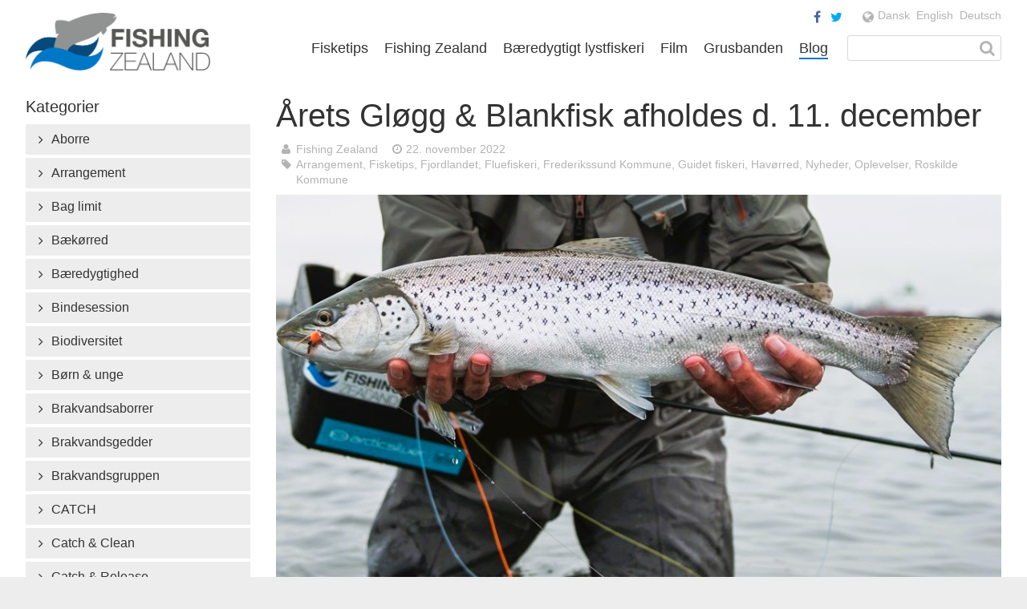

--- FILE ---
content_type: text/html; charset=UTF-8
request_url: https://fishingzealand.dk/nyheder/gloegg-blankfisk-3/
body_size: 13901
content:
<!DOCTYPE html>
<!--[if IE 8]><html class="no-js lt-ie10 lt-ie9" lang="da-DK" prefix="og: http://ogp.me/ns#"><![endif]-->
<!--[if IE 9]><html class="no-js lt-ie10" lang="da-DK" prefix="og: http://ogp.me/ns#"><![endif]-->
<!--[if gt IE 9]><!--><html class="no-js" lang="da-DK" prefix="og: http://ogp.me/ns#"><!--<![endif]-->
    <head>
        <meta charset="utf-8">
        <meta http-equiv="X-UA-Compatible" content="IE=edge">
        <title>Årets Gløgg &amp; Blankfisk afholdes d. 11. december - Fishing Zealand</title>
        <meta name="viewport" content="width=device-width,initial-scale=1.0">
        <!--[if gt IE 8]><!-->
<link rel="stylesheet" href="https://fishingzealand.dk/wp-content/themes/fishingzealand/css/style-c3cf3d8.css">
        <!--<![endif]-->
        <!--[if lt IE 9]>
<link rel="stylesheet" href="https://fishingzealand.dk/wp-content/themes/fishingzealand/css/style-nomq-c3cf3d8.css">
<![endif]--><script src="https://fishingzealand.dk/wp-content/themes/fishingzealand/js/modernizr-c3cf3d8.js"></script>
        <meta name="robots" content="index,follow">
        
<!-- This site is optimized with the Yoast SEO plugin v5.4.1 - https://yoast.com/wordpress/plugins/seo/ -->
<link rel="canonical" href="https://fishingzealand.dk/nyheder/gloegg-blankfisk-3/" />
<meta property="og:locale" content="da_DK" />
<meta property="og:type" content="article" />
<meta property="og:title" content="Årets Gløgg &amp; Blankfisk afholdes d. 11. december - Fishing Zealand" />
<meta property="og:description" content="Søndag den 11. december kan du komme med Fishing Zealands guide Keld Juul Michaelsen på fisketur i Fjordlandet. Vi lægger op til&hellip;" />
<meta property="og:url" content="https://fishingzealand.dk/nyheder/gloegg-blankfisk-3/" />
<meta property="og:site_name" content="Fishing Zealand" />
<meta property="article:publisher" content="https://www.facebook.com/fishingzealand" />
<meta property="article:author" content="https://www.facebook.com/fishingzealand/" />
<meta property="article:section" content="Arrangement" />
<meta property="article:published_time" content="2022-11-22T12:58:12+00:00" />
<meta property="article:modified_time" content="2022-11-22T15:32:06+00:00" />
<meta property="og:updated_time" content="2022-11-22T15:32:06+00:00" />
<meta property="og:image" content="https://fishingzealand.dk/wp-content/uploads/dsc9708-2_2-1.jpg" />
<meta property="og:image:secure_url" content="https://fishingzealand.dk/wp-content/uploads/dsc9708-2_2-1.jpg" />
<meta property="og:image:width" content="973" />
<meta property="og:image:height" content="473" />
<meta name="twitter:card" content="summary" />
<meta name="twitter:description" content="Søndag den 11. december kan du komme med Fishing Zealands guide Keld Juul Michaelsen på fisketur i Fjordlandet. Vi lægger op til&hellip;" />
<meta name="twitter:title" content="Årets Gløgg &amp; Blankfisk afholdes d. 11. december - Fishing Zealand" />
<meta name="twitter:site" content="@fishingzealand" />
<meta name="twitter:image" content="https://fishingzealand.dk/wp-content/uploads/dsc9708-2_2-1.jpg" />
<meta name="twitter:creator" content="@fishingzealand" />
<script type='application/ld+json'>{"@context":"http:\/\/schema.org","@type":"WebSite","@id":"#website","url":"https:\/\/fishingzealand.dk\/","name":"Fishing Zealand","potentialAction":{"@type":"SearchAction","target":"https:\/\/fishingzealand.dk\/?s={search_term_string}","query-input":"required name=search_term_string"}}</script>
<!-- / Yoast SEO plugin. -->

<link rel='dns-prefetch' href='//s.w.org' />
		<script type="text/javascript">
			window._wpemojiSettings = {"baseUrl":"https:\/\/s.w.org\/images\/core\/emoji\/2.3\/72x72\/","ext":".png","svgUrl":"https:\/\/s.w.org\/images\/core\/emoji\/2.3\/svg\/","svgExt":".svg","source":{"concatemoji":"https:\/\/fishingzealand.dk\/wp-includes\/js\/wp-emoji-release.min.js?ver=f6925a5a06eacd0f472a00f21bf881e1"}};
			!function(a,b,c){function d(a){var b,c,d,e,f=String.fromCharCode;if(!k||!k.fillText)return!1;switch(k.clearRect(0,0,j.width,j.height),k.textBaseline="top",k.font="600 32px Arial",a){case"flag":return k.fillText(f(55356,56826,55356,56819),0,0),b=j.toDataURL(),k.clearRect(0,0,j.width,j.height),k.fillText(f(55356,56826,8203,55356,56819),0,0),c=j.toDataURL(),b!==c&&(k.clearRect(0,0,j.width,j.height),k.fillText(f(55356,57332,56128,56423,56128,56418,56128,56421,56128,56430,56128,56423,56128,56447),0,0),b=j.toDataURL(),k.clearRect(0,0,j.width,j.height),k.fillText(f(55356,57332,8203,56128,56423,8203,56128,56418,8203,56128,56421,8203,56128,56430,8203,56128,56423,8203,56128,56447),0,0),c=j.toDataURL(),b!==c);case"emoji4":return k.fillText(f(55358,56794,8205,9794,65039),0,0),d=j.toDataURL(),k.clearRect(0,0,j.width,j.height),k.fillText(f(55358,56794,8203,9794,65039),0,0),e=j.toDataURL(),d!==e}return!1}function e(a){var c=b.createElement("script");c.src=a,c.defer=c.type="text/javascript",b.getElementsByTagName("head")[0].appendChild(c)}var f,g,h,i,j=b.createElement("canvas"),k=j.getContext&&j.getContext("2d");for(i=Array("flag","emoji4"),c.supports={everything:!0,everythingExceptFlag:!0},h=0;h<i.length;h++)c.supports[i[h]]=d(i[h]),c.supports.everything=c.supports.everything&&c.supports[i[h]],"flag"!==i[h]&&(c.supports.everythingExceptFlag=c.supports.everythingExceptFlag&&c.supports[i[h]]);c.supports.everythingExceptFlag=c.supports.everythingExceptFlag&&!c.supports.flag,c.DOMReady=!1,c.readyCallback=function(){c.DOMReady=!0},c.supports.everything||(g=function(){c.readyCallback()},b.addEventListener?(b.addEventListener("DOMContentLoaded",g,!1),a.addEventListener("load",g,!1)):(a.attachEvent("onload",g),b.attachEvent("onreadystatechange",function(){"complete"===b.readyState&&c.readyCallback()})),f=c.source||{},f.concatemoji?e(f.concatemoji):f.wpemoji&&f.twemoji&&(e(f.twemoji),e(f.wpemoji)))}(window,document,window._wpemojiSettings);
		</script>
		<link rel='https://api.w.org/' href='https://fishingzealand.dk/wp-json/' />
<link rel="EditURI" type="application/rsd+xml" title="RSD" href="https://fishingzealand.dk/xmlrpc.php?rsd" />
<link rel="wlwmanifest" type="application/wlwmanifest+xml" href="https://fishingzealand.dk/wp-includes/wlwmanifest.xml" /> 
<link rel='shortlink' href='https://fishingzealand.dk/?p=31035' />
<link rel="alternate" type="application/json+oembed" href="https://fishingzealand.dk/wp-json/oembed/1.0/embed?url=https%3A%2F%2Ffishingzealand.dk%2Fnyheder%2Fgloegg-blankfisk-3%2F" />
<link rel="alternate" type="text/xml+oembed" href="https://fishingzealand.dk/wp-json/oembed/1.0/embed?url=https%3A%2F%2Ffishingzealand.dk%2Fnyheder%2Fgloegg-blankfisk-3%2F&#038;format=xml" />
<script type="text/javascript">
(function(url){
	if(/(?:Chrome\/26\.0\.1410\.63 Safari\/537\.31|WordfenceTestMonBot)/.test(navigator.userAgent)){ return; }
	var addEvent = function(evt, handler) {
		if (window.addEventListener) {
			document.addEventListener(evt, handler, false);
		} else if (window.attachEvent) {
			document.attachEvent('on' + evt, handler);
		}
	};
	var removeEvent = function(evt, handler) {
		if (window.removeEventListener) {
			document.removeEventListener(evt, handler, false);
		} else if (window.detachEvent) {
			document.detachEvent('on' + evt, handler);
		}
	};
	var evts = 'contextmenu dblclick drag dragend dragenter dragleave dragover dragstart drop keydown keypress keyup mousedown mousemove mouseout mouseover mouseup mousewheel scroll'.split(' ');
	var logHuman = function() {
		var wfscr = document.createElement('script');
		wfscr.type = 'text/javascript';
		wfscr.async = true;
		wfscr.src = url + '&r=' + Math.random();
		(document.getElementsByTagName('head')[0]||document.getElementsByTagName('body')[0]).appendChild(wfscr);
		for (var i = 0; i < evts.length; i++) {
			removeEvent(evts[i], logHuman);
		}
	};
	for (var i = 0; i < evts.length; i++) {
		addEvent(evts[i], logHuman);
	}
})('//fishingzealand.dk/?wordfence_logHuman=1&hid=922651820858AE8F50414B62A797E84B');
</script><link rel="icon" href="https://fishingzealand.dk/wp-content/uploads/cropped-logo-4-32x32.png" sizes="32x32" />
<link rel="icon" href="https://fishingzealand.dk/wp-content/uploads/cropped-logo-4-192x192.png" sizes="192x192" />
<link rel="apple-touch-icon-precomposed" href="https://fishingzealand.dk/wp-content/uploads/cropped-logo-4-180x180.png" />
<meta name="msapplication-TileImage" content="https://fishingzealand.dk/wp-content/uploads/cropped-logo-4-270x270.png" />
        <link rel="alternate" type="application/rss+xml" title="Fishing Zealand" href="https://fishingzealand.dk/feed/">
    </head>
    <body>
        <div id="fb-root"></div>

        <div id="top" class="top-container clear">
            <header role="banner">
                <nav class="nav-primary" role="navigation">
                    <ul>
                        <li class="logo"><a href="https://fishingzealand.dk"><img src="https://fishingzealand.dk/wp-content/themes/fishingzealand/images/logo.png" alt="Fishing Zealand"></a></li>
                        <li class="menu"><a href="#" data-bind="toggle-menu">Menu</a></li>
                        <li id="menu-item-208" class="menu-item menu-item-type-post_type menu-item-object-page menu-item-has-children menu-item-208"><a href="https://fishingzealand.dk/planlaeg-din-fisketur/fisketips/">Fisketips</a></li>
<li id="menu-item-209" class="menu-item menu-item-type-post_type menu-item-object-page menu-item-has-children menu-item-209"><a href="https://fishingzealand.dk/fishing-zealand/fishing-zealand/">Fishing Zealand</a></li>
<li id="menu-item-211" class="menu-item menu-item-type-post_type menu-item-object-page menu-item-has-children menu-item-211"><a href="https://fishingzealand.dk/baeredygtigt-lystfiskeri/baeredygtigt-lystfiskeri/">Bæredygtigt lystfiskeri</a></li>
<li id="menu-item-14791" class="menu-item menu-item-type-post_type menu-item-object-page menu-item-has-children menu-item-14791"><a href="https://fishingzealand.dk/film/">Film</a></li>
<li id="menu-item-5519" class="menu-item menu-item-type-post_type menu-item-object-page menu-item-has-children menu-item-5519"><a href="https://fishingzealand.dk/grusbandenfishingzealand/">Grusbanden</a></li>
<li id="menu-item-215" class="menu-item menu-item-type-post_type menu-item-object-page current_page_parent menu-item-215"><a href="https://fishingzealand.dk/blog/">Blog</a></li>
                        <li class="search-menu"><a href="#" data-bind="toggle-search">Søg</a></li>
                    </ul>
                </nav>
                <div class="search search-top">
                    <form role="search" method="get" id="searchform" class="searchform" action="https://fishingzealand.dk/">
				<div>
					<label class="screen-reader-text" for="s">Søg efter:</label>
					<input type="text" value="" name="s" id="s" />
					<input type="submit" id="searchsubmit" value="Søg" />
				</div>
			</form>                </div>
                <div class="header-top">
                    			<div class="textwidget"><ul class="header-social">
    <li><a class="btn-facebook" href="https://www.facebook.com/pages/Fishing-Zealand/210963462395962" target="_blank">&#xF09A;</a></li>
    <li><a class="btn-twitter" href="https://twitter.com/fishingzealand" target="_blank">&#xF099;</a></li>
</ul></div>
		                    <nav class="nav-language">
                        <ul>
	<li class="lang-item lang-item-4 lang-item-da lang-item-first current-lang"><a lang="da-DK" hreflang="da-DK" href="https://fishingzealand.dk/nyheder/gloegg-blankfisk-3/">Dansk</a></li>
	<li class="lang-item lang-item-5 lang-item-en no-translation"><a lang="en-US" hreflang="en-US" href="https://fishingzealand.dk/en/">English</a></li>
	<li class="lang-item lang-item-6 lang-item-de no-translation"><a lang="de-DE" hreflang="de-DE" href="https://fishingzealand.dk/de/">Deutsch</a></li>
</ul>
                    </nav>
                </div>
            </header>
        </div>

        <div class="container">
            <div class="main clear" role="main">

<div class="columns clear">

    <div class="column column-25 hidden-small">
        <h4>Kategorier</h4>
        <nav class="nav-secondary clear"><ul>	<li class="cat-item cat-item-229"><a href="https://fishingzealand.dk/category/aborre/">Aborre</a>
</li>
	<li class="cat-item cat-item-222"><a href="https://fishingzealand.dk/category/arrangement/">Arrangement</a>
</li>
	<li class="cat-item cat-item-356"><a href="https://fishingzealand.dk/category/bag-limit/">Bag limit</a>
</li>
	<li class="cat-item cat-item-267"><a href="https://fishingzealand.dk/category/baekorred/">B&aelig;k&oslash;rred</a>
</li>
	<li class="cat-item cat-item-265"><a href="https://fishingzealand.dk/category/baeredygtighed/">B&aelig;redygtighed</a>
</li>
	<li class="cat-item cat-item-287"><a href="https://fishingzealand.dk/category/bindesession/">Bindesession</a>
</li>
	<li class="cat-item cat-item-457"><a href="https://fishingzealand.dk/category/biodiversitet/">Biodiversitet</a>
</li>
	<li class="cat-item cat-item-275"><a href="https://fishingzealand.dk/category/born-unge/">B&oslash;rn &amp; unge</a>
</li>
	<li class="cat-item cat-item-488"><a href="https://fishingzealand.dk/category/brakvandsaborrer/">Brakvandsaborrer</a>
</li>
	<li class="cat-item cat-item-340"><a href="https://fishingzealand.dk/category/brakvandsgedder/">Brakvandsgedder</a>
</li>
	<li class="cat-item cat-item-421"><a href="https://fishingzealand.dk/category/brakvandsgruppen/">Brakvandsgruppen</a>
</li>
	<li class="cat-item cat-item-334"><a href="https://fishingzealand.dk/category/catch/">CATCH</a>
</li>
	<li class="cat-item cat-item-441"><a href="https://fishingzealand.dk/category/catch-clean/">Catch &amp; Clean</a>
</li>
	<li class="cat-item cat-item-294"><a href="https://fishingzealand.dk/category/catch-release/">Catch &amp; Release</a>
</li>
	<li class="cat-item cat-item-10"><a href="https://fishingzealand.dk/category/debat/">Debat</a>
</li>
	<li class="cat-item cat-item-348"><a href="https://fishingzealand.dk/category/dtu-aqua/">DTU Aqua</a>
</li>
	<li class="cat-item cat-item-264"><a href="https://fishingzealand.dk/category/elfiskeri/">Elfiskeri</a>
</li>
	<li class="cat-item cat-item-429"><a href="https://fishingzealand.dk/category/fang-din-foerste-fisk/">Fang din f&oslash;rste fisk</a>
</li>
	<li class="cat-item cat-item-436"><a href="https://fishingzealand.dk/category/fang-din-foerste-fisk-da/">Fang din f&oslash;rste fisk</a>
</li>
	<li class="cat-item cat-item-282"><a href="https://fishingzealand.dk/category/fangstjournalen/">Fangstjournalen</a>
</li>
	<li class="cat-item cat-item-360"><a href="https://fishingzealand.dk/category/faxe/">Faxe</a>
</li>
	<li class="cat-item cat-item-19"><a href="https://fishingzealand.dk/category/film/">Film</a>
</li>
	<li class="cat-item cat-item-463"><a href="https://fishingzealand.dk/category/fiskeekspressen/">Fiskeekspressen</a>
</li>
	<li class="cat-item cat-item-308"><a href="https://fishingzealand.dk/category/fiskeguiden/">FISKEguiden</a>
</li>
	<li class="cat-item cat-item-330"><a href="https://fishingzealand.dk/category/fiskekonkurrence/">Fiskekonkurrence</a>
</li>
	<li class="cat-item cat-item-465"><a href="https://fishingzealand.dk/category/fiskekuttter/">Fiskekuttter</a>
</li>
	<li class="cat-item cat-item-447"><a href="https://fishingzealand.dk/category/fisketegnsmidlerne/">Fisketegnsmidlerne</a>
</li>
	<li class="cat-item cat-item-8"><a href="https://fishingzealand.dk/category/fisketips/">Fisketips</a>
</li>
	<li class="cat-item cat-item-411"><a href="https://fishingzealand.dk/category/fjordlandet/">Fjordlandet</a>
</li>
	<li class="cat-item cat-item-409"><a href="https://fishingzealand.dk/category/fjordlandet-open/">Fjordlandet Open</a>
</li>
	<li class="cat-item cat-item-313"><a href="https://fishingzealand.dk/category/fladfisk/">Fladfisk</a>
</li>
	<li class="cat-item cat-item-278"><a href="https://fishingzealand.dk/category/fluebinding/">Fluebinding</a>
</li>
	<li class="cat-item cat-item-415"><a href="https://fishingzealand.dk/category/fluefiskeri/">Fluefiskeri</a>
</li>
	<li class="cat-item cat-item-342"><a href="https://fishingzealand.dk/category/foredrag/">Foredrag</a>
</li>
	<li class="cat-item cat-item-22"><a href="https://fishingzealand.dk/category/foreninger-klubber/">Foreninger &amp; Klubber</a>
</li>
	<li class="cat-item cat-item-366"><a href="https://fishingzealand.dk/category/forskning/">Forskning</a>
</li>
	<li class="cat-item cat-item-399"><a href="https://fishingzealand.dk/category/frederikssund-kommune/">Frederikssund Kommune</a>
</li>
	<li class="cat-item cat-item-268"><a href="https://fishingzealand.dk/category/frivillighed/">Frivillighed</a>
</li>
	<li class="cat-item cat-item-432"><a href="https://fishingzealand.dk/category/fyraftensfiskeri/">Fyraftensfiskeri</a>
</li>
	<li class="cat-item cat-item-471"><a href="https://fishingzealand.dk/category/fz-havoerred-weekend/">FZ Hav&oslash;rred-weekend</a>
</li>
	<li class="cat-item cat-item-327"><a href="https://fishingzealand.dk/category/fz-ugen/">FZ Ugen</a>
</li>
	<li class="cat-item cat-item-9"><a href="https://fishingzealand.dk/category/gedde/">Gedde</a>
</li>
	<li class="cat-item cat-item-451"><a href="https://fishingzealand.dk/category/geddefabrikker/">Geddefabrikker</a>
</li>
	<li class="cat-item cat-item-378"><a href="https://fishingzealand.dk/category/gilleleje/">Gilleleje</a>
</li>
	<li class="cat-item cat-item-395"><a href="https://fishingzealand.dk/category/gribskov-kommune/">Gribskov Kommune</a>
</li>
	<li class="cat-item cat-item-424"><a href="https://fishingzealand.dk/category/gribskov-kommune-da/">Gribskov Kommune</a>
</li>
	<li class="cat-item cat-item-298"><a href="https://fishingzealand.dk/category/grusbanden/">Grusbanden</a>
</li>
	<li class="cat-item cat-item-266"><a href="https://fishingzealand.dk/category/guidet-fiskeri/">Guidet fiskeri</a>
</li>
	<li class="cat-item cat-item-368"><a href="https://fishingzealand.dk/category/guldborgsund/">Guldborgsund</a>
</li>
	<li class="cat-item cat-item-413"><a href="https://fishingzealand.dk/category/guldborgsund-kommune/">Guldborgsund Kommune</a>
</li>
	<li class="cat-item cat-item-321"><a href="https://fishingzealand.dk/category/havfiskeri/">Havfiskeri</a>
</li>
	<li class="cat-item cat-item-352"><a href="https://fishingzealand.dk/category/havnefiskeri/">Havnefiskeri</a>
</li>
	<li class="cat-item cat-item-7"><a href="https://fishingzealand.dk/category/havorred/">Hav&oslash;rred</a>
</li>
	<li class="cat-item cat-item-469"><a href="https://fishingzealand.dk/category/havoerred-weekend/">Hav&oslash;rred Weekend</a>
</li>
	<li class="cat-item cat-item-445"><a href="https://fishingzealand.dk/category/havoerredjam/">Hav&oslash;rredJam</a>
</li>
	<li class="cat-item cat-item-376"><a href="https://fishingzealand.dk/category/holbaek/">holb&aelig;k</a>
</li>
	<li class="cat-item cat-item-372"><a href="https://fishingzealand.dk/category/holbaek-kommune/">Holb&aelig;k Kommune</a>
</li>
	<li class="cat-item cat-item-290"><a href="https://fishingzealand.dk/category/hornfisk/">Hornfisk</a>
</li>
	<li class="cat-item cat-item-384"><a href="https://fishingzealand.dk/category/hornfiskefestival/">Hornfiskefestival</a>
</li>
	<li class="cat-item cat-item-305"><a href="https://fishingzealand.dk/category/kajakfiskeri/">Kajakfiskeri</a>
</li>
	<li class="cat-item cat-item-380"><a href="https://fishingzealand.dk/category/kalundborg-kommune/">Kalundborg Kommune</a>
</li>
	<li class="cat-item cat-item-382"><a href="https://fishingzealand.dk/category/kalundborg-kommune-da/">Kalundborg Kommune</a>
</li>
	<li class="cat-item cat-item-354"><a href="https://fishingzealand.dk/category/karpe/">Karpe</a>
</li>
	<li class="cat-item cat-item-272"><a href="https://fishingzealand.dk/category/konference/">Konference</a>
</li>
	<li class="cat-item cat-item-407"><a href="https://fishingzealand.dk/category/kursus/">Kursus</a>
</li>
	<li class="cat-item cat-item-292"><a href="https://fishingzealand.dk/category/laks/">Laks</a>
</li>
	<li class="cat-item cat-item-370"><a href="https://fishingzealand.dk/category/lejre-kommune/">Lejre Kommune</a>
</li>
	<li class="cat-item cat-item-449"><a href="https://fishingzealand.dk/category/live-corona/">LIVE-Corona</a>
</li>
	<li class="cat-item cat-item-453"><a href="https://fishingzealand.dk/category/lystfiskeriets-dag/">Lystfiskeriets Dag</a>
</li>
	<li class="cat-item cat-item-11"><a href="https://fishingzealand.dk/category/lystfisketurisme/">Lystfisketurisme</a>
</li>
	<li class="cat-item cat-item-270"><a href="https://fishingzealand.dk/category/makrel/">Makrel</a>
</li>
	<li class="cat-item cat-item-332"><a href="https://fishingzealand.dk/category/medefiskeri/">Medefiskeri</a>
</li>
	<li class="cat-item cat-item-12"><a href="https://fishingzealand.dk/category/miljoarbejde/">Milj&oslash;arbejde</a>
</li>
	<li class="cat-item cat-item-455"><a href="https://fishingzealand.dk/category/moen-session/">M&oslash;n Session</a>
</li>
	<li class="cat-item cat-item-300"><a href="https://fishingzealand.dk/category/multe/">Multe</a>
</li>
	<li class="cat-item cat-item-362"><a href="https://fishingzealand.dk/category/naestved/">N&aelig;stved</a>
</li>
	<li class="cat-item cat-item-403"><a href="https://fishingzealand.dk/category/naestved-kommune/">N&aelig;stved Kommune</a>
</li>
	<li class="cat-item cat-item-427"><a href="https://fishingzealand.dk/category/nordea-fonden/">Nordea-fonden</a>
</li>
	<li class="cat-item cat-item-1"><a href="https://fishingzealand.dk/category/nyheder/">Nyheder</a>
</li>
	<li class="cat-item cat-item-386"><a href="https://fishingzealand.dk/category/nyt-fra-medlemskommunerne/">Nyt fra medlemskommunerne</a>
</li>
	<li class="cat-item cat-item-405"><a href="https://fishingzealand.dk/category/odsherred/">Odsherred</a>
</li>
	<li class="cat-item cat-item-484"><a href="https://fishingzealand.dk/category/odsherred-kommune/">Odsherred Kommune</a>
</li>
	<li class="cat-item cat-item-18"><a href="https://fishingzealand.dk/category/oplevelser/">Oplevelser</a>
</li>
	<li class="cat-item cat-item-280"><a href="https://fishingzealand.dk/category/oresund/">&Oslash;resund</a>
</li>
	<li class="cat-item cat-item-269"><a href="https://fishingzealand.dk/category/orredpatruljen/">&Oslash;rredPatruljen</a>
</li>
	<li class="cat-item cat-item-346"><a href="https://fishingzealand.dk/category/pighvar/">Pighvar</a>
</li>
	<li class="cat-item cat-item-459"><a href="https://fishingzealand.dk/category/podcast/">Podcast</a>
</li>
	<li class="cat-item cat-item-236"><a href="https://fishingzealand.dk/category/put-take/">Put &amp; Take</a>
</li>
	<li class="cat-item cat-item-325"><a href="https://fishingzealand.dk/category/randzoner/">Randzoner</a>
</li>
	<li class="cat-item cat-item-475"><a href="https://fishingzealand.dk/category/regnbueoerred/">Regnbue&oslash;rred</a>
</li>
	<li class="cat-item cat-item-302"><a href="https://fishingzealand.dk/category/rekruttering/">Rekruttering</a>
</li>
	<li class="cat-item cat-item-374"><a href="https://fishingzealand.dk/category/roskilde/">Roskilde</a>
</li>
	<li class="cat-item cat-item-392"><a href="https://fishingzealand.dk/category/roskilde-kommune/">Roskilde Kommune</a>
</li>
	<li class="cat-item cat-item-486"><a href="https://fishingzealand.dk/category/rovfiskene-retur/">Rovfiskene Retur</a>
</li>
	<li class="cat-item cat-item-230"><a href="https://fishingzealand.dk/category/sandart/">Sandart</a>
</li>
	<li class="cat-item cat-item-358"><a href="https://fishingzealand.dk/category/sandsugning/">Sandsugning</a>
</li>
	<li class="cat-item cat-item-338"><a href="https://fishingzealand.dk/category/session/">Session</a>
</li>
	<li class="cat-item cat-item-461"><a href="https://fishingzealand.dk/category/shelter-soelvtoej/">Shelter &amp; S&oslash;lvt&oslash;j</a>
</li>
	<li class="cat-item cat-item-310"><a href="https://fishingzealand.dk/category/sikkerhed-til-sos/">Sikkerhed til s&oslash;s</a>
</li>
	<li class="cat-item cat-item-336"><a href="https://fishingzealand.dk/category/sild/">Sild</a>
</li>
	<li class="cat-item cat-item-443"><a href="https://fishingzealand.dk/category/sild-da/">sild</a>
</li>
	<li class="cat-item cat-item-479"><a href="https://fishingzealand.dk/category/skarv/">Skarv</a>
</li>
	<li class="cat-item cat-item-473"><a href="https://fishingzealand.dk/category/smoltvagt/">Smoltvagt</a>
</li>
	<li class="cat-item cat-item-23"><a href="https://fishingzealand.dk/category/social-indsats/">Social indsats</a>
</li>
	<li class="cat-item cat-item-397"><a href="https://fishingzealand.dk/category/sortmundet-kutling/">Sortmundet kutling</a>
</li>
	<li class="cat-item cat-item-419"><a href="https://fishingzealand.dk/category/spinnefiskeri/">Spinnefiskeri</a>
</li>
	<li class="cat-item cat-item-388"><a href="https://fishingzealand.dk/category/stevns/">Stevns</a>
</li>
	<li class="cat-item cat-item-417"><a href="https://fishingzealand.dk/category/stevns-kommune/">Stevns Kommune</a>
</li>
	<li class="cat-item cat-item-20"><a href="https://fishingzealand.dk/category/streetfishing/">Streetfishing</a>
</li>
	<li class="cat-item cat-item-271"><a href="https://fishingzealand.dk/category/surfcasting/">Surfcasting</a>
</li>
	<li class="cat-item cat-item-344"><a href="https://fishingzealand.dk/category/torsk/">Torsk</a>
</li>
	<li class="cat-item cat-item-350"><a href="https://fishingzealand.dk/category/trolling/">Trolling</a>
</li>
	<li class="cat-item cat-item-477"><a href="https://fishingzealand.dk/category/trutta-conventus/">Trutta Conventus</a>
</li>
	<li class="cat-item cat-item-482"><a href="https://fishingzealand.dk/category/trutta-conventus-da/">Trutta Conventus</a>
</li>
	<li class="cat-item cat-item-364"><a href="https://fishingzealand.dk/category/undersoegelse/">Unders&oslash;gelse</a>
</li>
	<li class="cat-item cat-item-235"><a href="https://fishingzealand.dk/category/undervisning/">Undervisning</a>
</li>
	<li class="cat-item cat-item-276"><a href="https://fishingzealand.dk/category/vandpleje/">Vandpleje</a>
</li>
	<li class="cat-item cat-item-231"><a href="https://fishingzealand.dk/category/vinduesmal/">Vinduesm&aring;l</a>
</li>
	<li class="cat-item cat-item-390"><a href="https://fishingzealand.dk/category/vordingborg-kommune/">Vordingborg Kommune</a>
</li>
</ul><select name="nav-secondary" data-bind="nav-secondary"><option>- V&aelig;lg kategori -</option><option value="https://fishingzealand.dk/category/aborre/">Aborre</option><option value="https://fishingzealand.dk/category/arrangement/">Arrangement</option><option value="https://fishingzealand.dk/category/bag-limit/">Bag limit</option><option value="https://fishingzealand.dk/category/baekorred/">B&aelig;k&oslash;rred</option><option value="https://fishingzealand.dk/category/baeredygtighed/">B&aelig;redygtighed</option><option value="https://fishingzealand.dk/category/bindesession/">Bindesession</option><option value="https://fishingzealand.dk/category/biodiversitet/">Biodiversitet</option><option value="https://fishingzealand.dk/category/born-unge/">B&oslash;rn &amp; unge</option><option value="https://fishingzealand.dk/category/brakvandsaborrer/">Brakvandsaborrer</option><option value="https://fishingzealand.dk/category/brakvandsgedder/">Brakvandsgedder</option><option value="https://fishingzealand.dk/category/brakvandsgruppen/">Brakvandsgruppen</option><option value="https://fishingzealand.dk/category/catch/">CATCH</option><option value="https://fishingzealand.dk/category/catch-clean/">Catch &amp; Clean</option><option value="https://fishingzealand.dk/category/catch-release/">Catch &amp; Release</option><option value="https://fishingzealand.dk/category/debat/">Debat</option><option value="https://fishingzealand.dk/category/dtu-aqua/">DTU Aqua</option><option value="https://fishingzealand.dk/category/elfiskeri/">Elfiskeri</option><option value="https://fishingzealand.dk/category/fang-din-foerste-fisk/">Fang din f&oslash;rste fisk</option><option value="https://fishingzealand.dk/category/fang-din-foerste-fisk-da/">Fang din f&oslash;rste fisk</option><option value="https://fishingzealand.dk/category/fangstjournalen/">Fangstjournalen</option><option value="https://fishingzealand.dk/category/faxe/">Faxe</option><option value="https://fishingzealand.dk/category/film/">Film</option><option value="https://fishingzealand.dk/category/fiskeekspressen/">Fiskeekspressen</option><option value="https://fishingzealand.dk/category/fiskeguiden/">FISKEguiden</option><option value="https://fishingzealand.dk/category/fiskekonkurrence/">Fiskekonkurrence</option><option value="https://fishingzealand.dk/category/fiskekuttter/">Fiskekuttter</option><option value="https://fishingzealand.dk/category/fisketegnsmidlerne/">Fisketegnsmidlerne</option><option value="https://fishingzealand.dk/category/fisketips/">Fisketips</option><option value="https://fishingzealand.dk/category/fjordlandet/">Fjordlandet</option><option value="https://fishingzealand.dk/category/fjordlandet-open/">Fjordlandet Open</option><option value="https://fishingzealand.dk/category/fladfisk/">Fladfisk</option><option value="https://fishingzealand.dk/category/fluebinding/">Fluebinding</option><option value="https://fishingzealand.dk/category/fluefiskeri/">Fluefiskeri</option><option value="https://fishingzealand.dk/category/foredrag/">Foredrag</option><option value="https://fishingzealand.dk/category/foreninger-klubber/">Foreninger &amp; Klubber</option><option value="https://fishingzealand.dk/category/forskning/">Forskning</option><option value="https://fishingzealand.dk/category/frederikssund-kommune/">Frederikssund Kommune</option><option value="https://fishingzealand.dk/category/frivillighed/">Frivillighed</option><option value="https://fishingzealand.dk/category/fyraftensfiskeri/">Fyraftensfiskeri</option><option value="https://fishingzealand.dk/category/fz-havoerred-weekend/">FZ Hav&oslash;rred-weekend</option><option value="https://fishingzealand.dk/category/fz-ugen/">FZ Ugen</option><option value="https://fishingzealand.dk/category/gedde/">Gedde</option><option value="https://fishingzealand.dk/category/geddefabrikker/">Geddefabrikker</option><option value="https://fishingzealand.dk/category/gilleleje/">Gilleleje</option><option value="https://fishingzealand.dk/category/gribskov-kommune/">Gribskov Kommune</option><option value="https://fishingzealand.dk/category/gribskov-kommune-da/">Gribskov Kommune</option><option value="https://fishingzealand.dk/category/grusbanden/">Grusbanden</option><option value="https://fishingzealand.dk/category/guidet-fiskeri/">Guidet fiskeri</option><option value="https://fishingzealand.dk/category/guldborgsund/">Guldborgsund</option><option value="https://fishingzealand.dk/category/guldborgsund-kommune/">Guldborgsund Kommune</option><option value="https://fishingzealand.dk/category/havfiskeri/">Havfiskeri</option><option value="https://fishingzealand.dk/category/havnefiskeri/">Havnefiskeri</option><option value="https://fishingzealand.dk/category/havorred/">Hav&oslash;rred</option><option value="https://fishingzealand.dk/category/havoerred-weekend/">Hav&oslash;rred Weekend</option><option value="https://fishingzealand.dk/category/havoerredjam/">Hav&oslash;rredJam</option><option value="https://fishingzealand.dk/category/holbaek/">holb&aelig;k</option><option value="https://fishingzealand.dk/category/holbaek-kommune/">Holb&aelig;k Kommune</option><option value="https://fishingzealand.dk/category/hornfisk/">Hornfisk</option><option value="https://fishingzealand.dk/category/hornfiskefestival/">Hornfiskefestival</option><option value="https://fishingzealand.dk/category/kajakfiskeri/">Kajakfiskeri</option><option value="https://fishingzealand.dk/category/kalundborg-kommune/">Kalundborg Kommune</option><option value="https://fishingzealand.dk/category/kalundborg-kommune-da/">Kalundborg Kommune</option><option value="https://fishingzealand.dk/category/karpe/">Karpe</option><option value="https://fishingzealand.dk/category/konference/">Konference</option><option value="https://fishingzealand.dk/category/kursus/">Kursus</option><option value="https://fishingzealand.dk/category/laks/">Laks</option><option value="https://fishingzealand.dk/category/lejre-kommune/">Lejre Kommune</option><option value="https://fishingzealand.dk/category/live-corona/">LIVE-Corona</option><option value="https://fishingzealand.dk/category/lystfiskeriets-dag/">Lystfiskeriets Dag</option><option value="https://fishingzealand.dk/category/lystfisketurisme/">Lystfisketurisme</option><option value="https://fishingzealand.dk/category/makrel/">Makrel</option><option value="https://fishingzealand.dk/category/medefiskeri/">Medefiskeri</option><option value="https://fishingzealand.dk/category/miljoarbejde/">Milj&oslash;arbejde</option><option value="https://fishingzealand.dk/category/moen-session/">M&oslash;n Session</option><option value="https://fishingzealand.dk/category/multe/">Multe</option><option value="https://fishingzealand.dk/category/naestved/">N&aelig;stved</option><option value="https://fishingzealand.dk/category/naestved-kommune/">N&aelig;stved Kommune</option><option value="https://fishingzealand.dk/category/nordea-fonden/">Nordea-fonden</option><option value="https://fishingzealand.dk/category/nyheder/">Nyheder</option><option value="https://fishingzealand.dk/category/nyt-fra-medlemskommunerne/">Nyt fra medlemskommunerne</option><option value="https://fishingzealand.dk/category/odsherred/">Odsherred</option><option value="https://fishingzealand.dk/category/odsherred-kommune/">Odsherred Kommune</option><option value="https://fishingzealand.dk/category/oplevelser/">Oplevelser</option><option value="https://fishingzealand.dk/category/oresund/">&Oslash;resund</option><option value="https://fishingzealand.dk/category/orredpatruljen/">&Oslash;rredPatruljen</option><option value="https://fishingzealand.dk/category/pighvar/">Pighvar</option><option value="https://fishingzealand.dk/category/podcast/">Podcast</option><option value="https://fishingzealand.dk/category/put-take/">Put &amp; Take</option><option value="https://fishingzealand.dk/category/randzoner/">Randzoner</option><option value="https://fishingzealand.dk/category/regnbueoerred/">Regnbue&oslash;rred</option><option value="https://fishingzealand.dk/category/rekruttering/">Rekruttering</option><option value="https://fishingzealand.dk/category/roskilde/">Roskilde</option><option value="https://fishingzealand.dk/category/roskilde-kommune/">Roskilde Kommune</option><option value="https://fishingzealand.dk/category/rovfiskene-retur/">Rovfiskene Retur</option><option value="https://fishingzealand.dk/category/sandart/">Sandart</option><option value="https://fishingzealand.dk/category/sandsugning/">Sandsugning</option><option value="https://fishingzealand.dk/category/session/">Session</option><option value="https://fishingzealand.dk/category/shelter-soelvtoej/">Shelter &amp; S&oslash;lvt&oslash;j</option><option value="https://fishingzealand.dk/category/sikkerhed-til-sos/">Sikkerhed til s&oslash;s</option><option value="https://fishingzealand.dk/category/sild/">Sild</option><option value="https://fishingzealand.dk/category/sild-da/">sild</option><option value="https://fishingzealand.dk/category/skarv/">Skarv</option><option value="https://fishingzealand.dk/category/smoltvagt/">Smoltvagt</option><option value="https://fishingzealand.dk/category/social-indsats/">Social indsats</option><option value="https://fishingzealand.dk/category/sortmundet-kutling/">Sortmundet kutling</option><option value="https://fishingzealand.dk/category/spinnefiskeri/">Spinnefiskeri</option><option value="https://fishingzealand.dk/category/stevns/">Stevns</option><option value="https://fishingzealand.dk/category/stevns-kommune/">Stevns Kommune</option><option value="https://fishingzealand.dk/category/streetfishing/">Streetfishing</option><option value="https://fishingzealand.dk/category/surfcasting/">Surfcasting</option><option value="https://fishingzealand.dk/category/torsk/">Torsk</option><option value="https://fishingzealand.dk/category/trolling/">Trolling</option><option value="https://fishingzealand.dk/category/trutta-conventus/">Trutta Conventus</option><option value="https://fishingzealand.dk/category/trutta-conventus-da/">Trutta Conventus</option><option value="https://fishingzealand.dk/category/undersoegelse/">Unders&oslash;gelse</option><option value="https://fishingzealand.dk/category/undervisning/">Undervisning</option><option value="https://fishingzealand.dk/category/vandpleje/">Vandpleje</option><option value="https://fishingzealand.dk/category/vinduesmal/">Vinduesm&aring;l</option><option value="https://fishingzealand.dk/category/vordingborg-kommune/">Vordingborg Kommune</option></select>
</nav>        <h4>Bloggere</h4>
        <nav class="nav-secondary clear"><ul><li><a href="https://fishingzealand.dk/author/allan-christiansen/" title="Indl&aelig;g af Allan Christiansen">Allan Christiansen</a></li><li><a href="https://fishingzealand.dk/author/allan-lindsay/" title="Indl&aelig;g af Allan Lindsay">Allan Lindsay</a></li><li><a href="https://fishingzealand.dk/author/andreas-holm-nielsen/" title="Indl&aelig;g af Andreas Holm Nielsen">Andreas Holm Nielsen</a></li><li><a href="https://fishingzealand.dk/author/annececilie/" title="Indl&aelig;g af Anne Cecilie Lasa-Gonz&aacute;lez">Anne Cecilie Lasa-Gonz&aacute;lez</a></li><li><a href="https://fishingzealand.dk/author/bjarne-poulsen/" title="Indl&aelig;g af Bjarne Poulsen">Bjarne Poulsen</a></li><li><a href="https://fishingzealand.dk/author/boris/" title="Indl&aelig;g af Boris Faber Gullev">Boris Faber Gullev</a></li><li><a href="https://fishingzealand.dk/author/christian-skov/" title="Indl&aelig;g af Christian Skov">Christian Skov</a></li><li><a href="https://fishingzealand.dk/author/claus-ekhlund-christensen/" title="Indl&aelig;g af Claus Eklundh Christensen">Claus Eklundh Christensen</a></li><li><a href="https://fishingzealand.dk/author/david-thormar/" title="Indl&aelig;g af David Thormar">David Thormar</a></li><li><a href="https://fishingzealand.dk/author/fishingzealand/" title="Indl&aelig;g af Fishing Zealand">Fishing Zealand</a></li><li><a href="https://fishingzealand.dk/author/frederik/" title="Indl&aelig;g af Frederik Lorentzen">Frederik Lorentzen</a></li><li><a href="https://fishingzealand.dk/author/gordon-p-henriksen/" title="Indl&aelig;g af Gordon P. Henriksen">Gordon P. Henriksen</a></li><li><a href="https://fishingzealand.dk/author/henrik-larsen/" title="Indl&aelig;g af Henrik Larsen">Henrik Larsen</a></li><li><a href="https://fishingzealand.dk/author/henrik-quirin/" title="Indl&aelig;g af Henrik Quirin">Henrik Quirin</a></li><li><a href="https://fishingzealand.dk/author/jan-busk/" title="Indl&aelig;g af Jan Busk">Jan Busk</a></li><li><a href="https://fishingzealand.dk/author/jan-delaporte/" title="Indl&aelig;g af Jan Delaporte">Jan Delaporte</a></li><li><a href="https://fishingzealand.dk/author/jan-nielsen/" title="Indl&aelig;g af Jan Nielsen">Jan Nielsen</a></li><li><a href="https://fishingzealand.dk/author/jan-svenstrup/" title="Indl&aelig;g af Jan Svenstrup">Jan Svenstrup</a></li><li><a href="https://fishingzealand.dk/author/jens-bursell/" title="Indl&aelig;g af Jens Bursell">Jens Bursell</a></li><li><a href="https://fishingzealand.dk/author/jesper-roholm/" title="Indl&aelig;g af Jesper Roholm">Jesper Roholm</a></li><li><a href="https://fishingzealand.dk/author/jim-pedersen/" title="Indl&aelig;g af Jim Pedersen">Jim Pedersen</a></li><li><a href="https://fishingzealand.dk/author/jimmi-spur-olsen/" title="Indl&aelig;g af Jimmi Spur Olsen">Jimmi Spur Olsen</a></li><li><a href="https://fishingzealand.dk/author/jonas-kaerlin/" title="Indl&aelig;g af Jonas K&aelig;rlin">Jonas K&aelig;rlin</a></li><li><a href="https://fishingzealand.dk/author/joergen-topp-joergensen/" title="Indl&aelig;g af J&oslash;rgen J&oslash;rgensen">J&oslash;rgen J&oslash;rgensen</a></li><li><a href="https://fishingzealand.dk/author/kme/" title="Indl&aelig;g af Kaare Manniche Ebert">Kaare Manniche Ebert</a></li><li><a href="https://fishingzealand.dk/author/keld-michaelsen/" title="Indl&aelig;g af Keld Michaelsen">Keld Michaelsen</a></li><li><a href="https://fishingzealand.dk/author/ken-soerensen/" title="Indl&aelig;g af Ken S&oslash;rensen">Ken S&oslash;rensen</a></li><li><a href="https://fishingzealand.dk/author/kurt-joergensen/" title="Indl&aelig;g af Kurt J&oslash;rgensen">Kurt J&oslash;rgensen</a></li><li><a href="https://fishingzealand.dk/author/ljh/" title="Indl&aelig;g af Lars Juel Hansen">Lars Juel Hansen</a></li><li><a href="https://fishingzealand.dk/author/lasse-birch-hoejrup/" title="Indl&aelig;g af Lasse Birch H&oslash;jrup">Lasse Birch H&oslash;jrup</a></li><li><a href="https://fishingzealand.dk/author/lene-jacobsen/" title="Indl&aelig;g af Lene Jacobsen">Lene Jacobsen</a></li><li><a href="https://fishingzealand.dk/author/mads-christoffersen/" title="Indl&aelig;g af Mads Christoffersen">Mads Christoffersen</a></li><li><a href="https://fishingzealand.dk/author/mads-jyde/" title="Indl&aelig;g af Mads Jyde">Mads Jyde</a></li><li><a href="https://fishingzealand.dk/author/mark-vagn-hansen/" title="Indl&aelig;g af Mark Hansen">Mark Hansen</a></li><li><a href="https://fishingzealand.dk/author/michael-joergensen/" title="Indl&aelig;g af Michael J&oslash;rgensen">Michael J&oslash;rgensen</a></li><li><a href="https://fishingzealand.dk/author/tange/" title="Indl&aelig;g af Mikael Tange">Mikael Tange</a></li><li><a href="https://fishingzealand.dk/author/morten-edvars/" title="Indl&aelig;g af Morten Edvars">Morten Edvars</a></li><li><a href="https://fishingzealand.dk/author/morten-jacobsen/" title="Indl&aelig;g af Morten Jacobsen">Morten Jacobsen</a></li><li><a href="https://fishingzealand.dk/author/morten-jensen/" title="Indl&aelig;g af Morten Jensen">Morten Jensen</a></li><li><a href="https://fishingzealand.dk/author/nicolai-ulrik-hansen/" title="Indl&aelig;g af Nicolai Ulrik Hansen">Nicolai Ulrik Hansen</a></li><li><a href="https://fishingzealand.dk/author/niels-lagergaard-pedersen/" title="Indl&aelig;g af Niels Lagergaard Pedersen">Niels Lagergaard Pedersen</a></li><li><a href="https://fishingzealand.dk/author/niels-vestergaard/" title="Indl&aelig;g af Niels Vestergaard">Niels Vestergaard</a></li><li><a href="https://fishingzealand.dk/author/nikolaj-korsholm/" title="Indl&aelig;g af Nikolaj Korsholm">Nikolaj Korsholm</a></li><li><a href="https://fishingzealand.dk/author/nikolaj-martins/" title="Indl&aelig;g af Nikolaj Martins">Nikolaj Martins</a></li><li><a href="https://fishingzealand.dk/author/peter-w-henriksen/" title="Indl&aelig;g af Peter Henriksen">Peter Henriksen</a></li><li><a href="https://fishingzealand.dk/author/peter-rasmussen/" title="Indl&aelig;g af Peter Rasmussen">Peter Rasmussen</a></li><li><a href="https://fishingzealand.dk/author/rami/" title="Indl&aelig;g af Rami Al-Khumisi">Rami Al-Khumisi</a></li><li><a href="https://fishingzealand.dk/author/rasmus-dahl/" title="Indl&aelig;g af Rasmus Dahl">Rasmus Dahl</a></li><li><a href="https://fishingzealand.dk/author/rasmus-juel-ditlefsen/" title="Indl&aelig;g af Rasmus Ditlefsen">Rasmus Ditlefsen</a></li><li><a href="https://fishingzealand.dk/author/rasmus-ingemann/" title="Indl&aelig;g af Rasmus Ingemann">Rasmus Ingemann</a></li><li><a href="https://fishingzealand.dk/author/rasmus-ovesen/" title="Indl&aelig;g af Rasmus Ovesen">Rasmus Ovesen</a></li><li><a href="https://fishingzealand.dk/author/ronny/" title="Indl&aelig;g af Ronny Lagoni Thomsen">Ronny Lagoni Thomsen</a></li><li><a href="https://fishingzealand.dk/author/rune-hylby/" title="Indl&aelig;g af Rune Hylby">Rune Hylby</a></li><li><a href="https://fishingzealand.dk/author/senja-furbo/" title="Indl&aelig;g af Senja Furbo">Senja Furbo</a></li><li><a href="https://fishingzealand.dk/author/simon-agerholm/" title="Indl&aelig;g af Simon Agerholm">Simon Agerholm</a></li><li><a href="https://fishingzealand.dk/author/soeren-kock-laursen/" title="Indl&aelig;g af S&oslash;ren Kock Laursen">S&oslash;ren Kock Laursen</a></li><li><a href="https://fishingzealand.dk/author/thomas-p-jensen/" title="Indl&aelig;g af Thomas Jensen">Thomas Jensen</a></li><li><a href="https://fishingzealand.dk/author/thomassoebirk/" title="Indl&aelig;g af Thomas S&oslash;birk">Thomas S&oslash;birk</a></li><li><a href="https://fishingzealand.dk/author/torben-meldgaard/" title="Indl&aelig;g af Torben Meldgaard">Torben Meldgaard</a></li><li><a href="https://fishingzealand.dk/author/tue-blaxekjaer/" title="Indl&aelig;g af Tue Blaxekj&aelig;r">Tue Blaxekj&aelig;r</a></li><li><a href="https://fishingzealand.dk/author/uffe-clemensen/" title="Indl&aelig;g af Uffe Clemmensen">Uffe Clemmensen</a></li><li><a href="https://fishingzealand.dk/author/verner-w-hansen/" title="Indl&aelig;g af Verner W Hansen">Verner W Hansen</a></li></ul><select name="nav-secondary" data-bind="nav-secondary"><option>- V&aelig;lg side -</option><option value="https://fishingzealand.dk/author/allan-christiansen/">Allan Christiansen</option><option value="https://fishingzealand.dk/author/allan-lindsay/">Allan Lindsay</option><option value="https://fishingzealand.dk/author/andreas-holm-nielsen/">Andreas Holm Nielsen</option><option value="https://fishingzealand.dk/author/annececilie/">Anne Cecilie Lasa-Gonz&aacute;lez</option><option value="https://fishingzealand.dk/author/bjarne-poulsen/">Bjarne Poulsen</option><option value="https://fishingzealand.dk/author/boris/">Boris Faber Gullev</option><option value="https://fishingzealand.dk/author/christian-skov/">Christian Skov</option><option value="https://fishingzealand.dk/author/claus-ekhlund-christensen/">Claus Eklundh Christensen</option><option value="https://fishingzealand.dk/author/david-thormar/">David Thormar</option><option value="https://fishingzealand.dk/author/fishingzealand/">Fishing Zealand</option><option value="https://fishingzealand.dk/author/frederik/">Frederik Lorentzen</option><option value="https://fishingzealand.dk/author/gordon-p-henriksen/">Gordon P. Henriksen</option><option value="https://fishingzealand.dk/author/henrik-larsen/">Henrik Larsen</option><option value="https://fishingzealand.dk/author/henrik-quirin/">Henrik Quirin</option><option value="https://fishingzealand.dk/author/jan-busk/">Jan Busk</option><option value="https://fishingzealand.dk/author/jan-delaporte/">Jan Delaporte</option><option value="https://fishingzealand.dk/author/jan-nielsen/">Jan Nielsen</option><option value="https://fishingzealand.dk/author/jan-svenstrup/">Jan Svenstrup</option><option value="https://fishingzealand.dk/author/jens-bursell/">Jens Bursell</option><option value="https://fishingzealand.dk/author/jesper-roholm/">Jesper Roholm</option><option value="https://fishingzealand.dk/author/jim-pedersen/">Jim Pedersen</option><option value="https://fishingzealand.dk/author/jimmi-spur-olsen/">Jimmi Spur Olsen</option><option value="https://fishingzealand.dk/author/jonas-kaerlin/">Jonas K&aelig;rlin</option><option value="https://fishingzealand.dk/author/joergen-topp-joergensen/">J&oslash;rgen J&oslash;rgensen</option><option value="https://fishingzealand.dk/author/kme/">Kaare Manniche Ebert</option><option value="https://fishingzealand.dk/author/keld-michaelsen/">Keld Michaelsen</option><option value="https://fishingzealand.dk/author/ken-soerensen/">Ken S&oslash;rensen</option><option value="https://fishingzealand.dk/author/kurt-joergensen/">Kurt J&oslash;rgensen</option><option value="https://fishingzealand.dk/author/ljh/">Lars Juel Hansen</option><option value="https://fishingzealand.dk/author/lasse-birch-hoejrup/">Lasse Birch H&oslash;jrup</option><option value="https://fishingzealand.dk/author/lene-jacobsen/">Lene Jacobsen</option><option value="https://fishingzealand.dk/author/mads-christoffersen/">Mads Christoffersen</option><option value="https://fishingzealand.dk/author/mads-jyde/">Mads Jyde</option><option value="https://fishingzealand.dk/author/mark-vagn-hansen/">Mark Hansen</option><option value="https://fishingzealand.dk/author/michael-joergensen/">Michael J&oslash;rgensen</option><option value="https://fishingzealand.dk/author/tange/">Mikael Tange</option><option value="https://fishingzealand.dk/author/morten-edvars/">Morten Edvars</option><option value="https://fishingzealand.dk/author/morten-jacobsen/">Morten Jacobsen</option><option value="https://fishingzealand.dk/author/morten-jensen/">Morten Jensen</option><option value="https://fishingzealand.dk/author/nicolai-ulrik-hansen/">Nicolai Ulrik Hansen</option><option value="https://fishingzealand.dk/author/niels-lagergaard-pedersen/">Niels Lagergaard Pedersen</option><option value="https://fishingzealand.dk/author/niels-vestergaard/">Niels Vestergaard</option><option value="https://fishingzealand.dk/author/nikolaj-korsholm/">Nikolaj Korsholm</option><option value="https://fishingzealand.dk/author/nikolaj-martins/">Nikolaj Martins</option><option value="https://fishingzealand.dk/author/peter-w-henriksen/">Peter Henriksen</option><option value="https://fishingzealand.dk/author/peter-rasmussen/">Peter Rasmussen</option><option value="https://fishingzealand.dk/author/rami/">Rami Al-Khumisi</option><option value="https://fishingzealand.dk/author/rasmus-dahl/">Rasmus Dahl</option><option value="https://fishingzealand.dk/author/rasmus-juel-ditlefsen/">Rasmus Ditlefsen</option><option value="https://fishingzealand.dk/author/rasmus-ingemann/">Rasmus Ingemann</option><option value="https://fishingzealand.dk/author/rasmus-ovesen/">Rasmus Ovesen</option><option value="https://fishingzealand.dk/author/ronny/">Ronny Lagoni Thomsen</option><option value="https://fishingzealand.dk/author/rune-hylby/">Rune Hylby</option><option value="https://fishingzealand.dk/author/senja-furbo/">Senja Furbo</option><option value="https://fishingzealand.dk/author/simon-agerholm/">Simon Agerholm</option><option value="https://fishingzealand.dk/author/soeren-kock-laursen/">S&oslash;ren Kock Laursen</option><option value="https://fishingzealand.dk/author/thomas-p-jensen/">Thomas Jensen</option><option value="https://fishingzealand.dk/author/thomassoebirk/">Thomas S&oslash;birk</option><option value="https://fishingzealand.dk/author/torben-meldgaard/">Torben Meldgaard</option><option value="https://fishingzealand.dk/author/tue-blaxekjaer/">Tue Blaxekj&aelig;r</option><option value="https://fishingzealand.dk/author/uffe-clemensen/">Uffe Clemmensen</option><option value="https://fishingzealand.dk/author/verner-w-hansen/">Verner W Hansen</option></select>
</nav>    </div>

    <div class="column column-75">

                    
                <article class="post clear">
                    <h1>Årets Gløgg &#038; Blankfisk afholdes d. 11. december</h1>
                    <ul class="postdata">
                        <li class="author"><a href="https://fishingzealand.dk/author/fishingzealand/" title="Indlæg af Fishing Zealand" rel="author">Fishing Zealand</a></a></li>
                        <li class="date">22. november 2022 </li>
                        <li class="tags"><a href="https://fishingzealand.dk/category/arrangement/" rel="category tag">Arrangement</a>, <a href="https://fishingzealand.dk/category/fisketips/" rel="category tag">Fisketips</a>, <a href="https://fishingzealand.dk/category/fjordlandet/" rel="category tag">Fjordlandet</a>, <a href="https://fishingzealand.dk/category/fluefiskeri/" rel="category tag">Fluefiskeri</a>, <a href="https://fishingzealand.dk/category/frederikssund-kommune/" rel="category tag">Frederikssund Kommune</a>, <a href="https://fishingzealand.dk/category/guidet-fiskeri/" rel="category tag">Guidet fiskeri</a>, <a href="https://fishingzealand.dk/category/havorred/" rel="category tag">Havørred</a>, <a href="https://fishingzealand.dk/category/nyheder/" rel="category tag">Nyheder</a>, <a href="https://fishingzealand.dk/category/oplevelser/" rel="category tag">Oplevelser</a>, <a href="https://fishingzealand.dk/category/roskilde-kommune/" rel="category tag">Roskilde Kommune</a></li>
                    </ul>
                    <p><img class="aligncenter size-full wp-image-31036" src="http://fishingzealand.dk/wp-content/uploads/dsc9708-2_2.jpg" alt="" width="973" height="629" srcset="https://fishingzealand.dk/wp-content/uploads/dsc9708-2_2.jpg 973w, https://fishingzealand.dk/wp-content/uploads/dsc9708-2_2-600x388.jpg 600w, https://fishingzealand.dk/wp-content/uploads/dsc9708-2_2-768x496.jpg 768w" sizes="(max-width: 973px) 100vw, 973px" /></p>
<p style="font-weight: 400;"><strong>Søndag den 11. december</strong> kan du komme med Fishing Zealands guide <a href="http://www.fabulousflyfishing.dk/">Keld Juul Michaelsen</a> på fisketur i Fjordlandet.</p>
<p style="font-weight: 400;">Vi lægger op til en rigtig hyggelig dag langs kysterne i fjordlandet, hvor vi efterfølgende afslutter dagen med hygge ved bålet.</p>
<p style="font-weight: 400;">Målet er at fange en af de eftertragtede blankfisk, der yder at opholde sig i fjordene her om vinteren. Efterfølgende byder vi på varm gløgg og æbleskiver ved bålet på shelterpladsen ved Skuldelev havn. Husk at tage din egen kop med til gløggen.</p>
<p style="font-weight: 400;"><img class="size-large wp-image-31037 alignright" src="http://fishingzealand.dk/wp-content/uploads/img_3850-1350x1800.jpeg" alt="" width="1350" height="1800" srcset="https://fishingzealand.dk/wp-content/uploads/img_3850-1350x1800.jpeg 1350w, https://fishingzealand.dk/wp-content/uploads/img_3850-450x600.jpeg 450w, https://fishingzealand.dk/wp-content/uploads/img_3850-768x1024.jpeg 768w, https://fishingzealand.dk/wp-content/uploads/img_3850.jpeg 1536w" sizes="(max-width: 1350px) 100vw, 1350px" />Programmet for dagen ser således ud. Vi mødes kl. 9.00 ved P-pladsen i skoven langs Færgelundsvej lige inden Jægerspris (p-pladsen ned til Tarzan-skrænten). Her snakker vi strategi for dagen, og Keld kommer med tips til dagens fiskeri. Herefter fisker vi på forskellige pladser rundt i fjordene, inden vi mødes igen kl. 15.00, hvor Keld vil have varm gløgg og æbleskiver klar. Her vil vi forhåbentlig kunne prale og snakke om dagens fangster.</p>
<p style="font-weight: 400;">Arrangementet er ganske gratis og henvender sig til alle, så både flue-, spinne- og bombarda-fiskere er velkomne. Alt du skal medbringe er eget fiskegrej, fisketegn, waders og varmt tøj – samt en kop til gløgg.</p>
<p style="font-weight: 400;">Hvis dette lyder tiltalende, skal du sende en mail til Keld og tilmelde dig på <a href="mailto:flyordie@fabulousflyfishing.dk">flyordie@fabulousflyfishing.dk</a> Husk tilmelding senest 8. december.</p>
<p style="font-weight: 400;">Mødested: Færgelundsvej, 3630 Jægerspris – se mødestedet på kortet her: <a href="https://maps.app.goo.gl/pckpQeyDezCwALrg9?g_st=im">https://maps.app.goo.gl/pckpQeyDezCwALrg9?g_st=im</a></p>
<p style="font-weight: 400;">Varm gløgg og æbleskiver er klar fra kl. 15.00 på shelterpladsen ved Skuldelev havn, som du finder her: <a href="https://maps.app.goo.gl/kwenGnSDwdSumTBPA?g_st=im">https://maps.app.goo.gl/kwenGnSDwdSumTBPA?g_st=im</a></p>
<p style="font-weight: 400;">Vi ser frem til en super hyggelig dag i Fjordlandet</p>
<p><img class="aligncenter size-large wp-image-31038" src="http://fishingzealand.dk/wp-content/uploads/unnamed-12-1800x1350.jpg" alt="" width="1800" height="1350" srcset="https://fishingzealand.dk/wp-content/uploads/unnamed-12-1800x1350.jpg 1800w, https://fishingzealand.dk/wp-content/uploads/unnamed-12-600x450.jpg 600w, https://fishingzealand.dk/wp-content/uploads/unnamed-12-768x576.jpg 768w" sizes="(max-width: 1800px) 100vw, 1800px" /></p>
                    <div class="columns clear">
                        <div class="column column-75">
                            
<ul class="social clear">
    <li><div class="fb-like" data-href="https://fishingzealand.dk/nyheder/gloegg-blankfisk-3/" data-send="false" data-layout="button_count" data-width="140" data-show-faces="false"></div></li>
    <li><a href="https://twitter.com/share" class="twitter-share-button" data-url="https://fishingzealand.dk/nyheder/gloegg-blankfisk-3/" data-lang="da"></a></li>
</ul>
                        </div>
                        <div class="column column-25">
                            <a class="top-link" href="#top">Gå til toppen</a>
                        </div>
                    </div>
                    <aside class="author-info-top clear">
                        <img alt='Fishing Zealand' src='https://fishingzealand.dk/wp-content/uploads/Fishing-Zealand_avatar_1376945917-512x512.png' class='avatar avatar-512 photo' height='512' width='512' />                        <h2><a href="https://fishingzealand.dk/author/fishingzealand/" title="Indlæg af Fishing Zealand" rel="author">Fishing Zealand</a></h2>
                        <p>Fishing Zealand er et ambitiøst projekt, som består af flere forskellige samarbejdspartnere.</p>
<p>Danmarks Sportfiskerforbund, adskillige kommuner på Sjælland og Øerne og frivillige lystfiskere arbejder sammen med lokale virksomheder og visitorganisationer om at udvikle bæredygtigt lystfiskeri og forbedre fiskemuligheder i hele regionen. Projektet er til stor fordel for lystfisketurisme og lokal erhvervsvækst, men især for miljøet og lystfiskerne.</p>
                    </aside>
                </article>

                <div class="related-posts">
                    <h3>Læs også</h3>
                    <ul class="columns clear"><li class="column column-33">
    <a class="related-post" href="https://fishingzealand.dk/nyheder/giv-dit-juletrae-til-aborrerne/">
        <h4>Giv dit juletræ til aborrerne</h4>
        <p><span class="author">Rune Hylby</span> &mdash; Igennem mange år var det en fast tradition for mine ungdomsskoledrenge og jeg, at tage en tur til St. Vejle&hellip;</p>
    </a>
</li><li class="column column-33">
    <a class="related-post" href="https://fishingzealand.dk/nyheder/toes-og-grusbanden-lagde-27-tons-sten-vandloeb-holbaek/">
        <h4>TØS og Grusbanden lagde 27 tons sten i vandløb i Holbæk.</h4>
        <p><span class="author">Rune Hylby</span> &mdash; Da lodsejeren forrige lørdag kom på besøg imens vi var i gang med at restaurere Lovledsrenden i Holbæk Kommune fortalte&hellip;</p>
    </a>
</li><li class="column column-33">
    <a class="related-post" href="https://fishingzealand.dk/nyheder/blaesende-dag-paa-enoe-som-dog-gav-hornfisk-til-de-ihaerdige/">
        <h4>Blæsende dag på Enø, som dog gav hornfisk til de ihærdige.</h4>
        <p><span class="author">Jesper Roholm</span> &mdash; Der var lovet godt med blæst, og mulighed for spredte byger i løbet af dagen, men det afholdt ikke 25&hellip;</p>
    </a>
</li></ul>                </div>

            
        
    </div>

</div>

            </div>
        </div>

        <footer role="contentinfo">

            <div class="columns clear">
                <div class="column column-75">
                    <div class="footer-columns clear">
                        <div class="column column-25"><h4>Fisketips</h4><ul><li><a href="https://fishingzealand.dk/planlaeg-din-fisketur/fisketips/">Fisketips</a></li><li><a href="https://fishingzealand.dk/planlaeg-din-fisketur/kalender/">Kalender</a></li><li><a href="https://fishingzealand.dk/planlaeg-din-fisketur/grejbutikker/">Fiskegrej</a></li><li><a href="https://fishingzealand.dk/planlaeg-din-fisketur/overnatning/">Overnatning</a></li><li><a href="https://fishingzealand.dk/planlaeg-din-fisketur/put-and-take-soeer/">Put & Take-søer</a></li><li><a href="https://fishingzealand.dk/fiskeguider/">Fiskeguider</a></li><li><a href="https://fishingzealand.dk/planlaeg-din-fisketur/mad-og-drikke/">Mad & drikke</a></li><li><a href="https://fishingzealand.dk/planlaeg-din-fisketur/badudlejning-og-havne/">Bådudlejning og havne</a></li><li><a href="https://fishingzealand.dk/planlaeg-din-fisketur/oplevelser/">Andre Oplevelser</a></li></ul></div><div class="column column-25"><h4>Fishing Zealand</h4><ul><li><a href="https://fishingzealand.dk/blog/">Blog</a></li><li><a href="https://fishingzealand.dk/fishing-zealand/fishing-zealand/">Fishing Zealand</a></li><li><a href="https://fishingzealand.dk/fishing-zealand/vaerdigrundlag/">Kommissorium</a></li><li><a href="https://fishingzealand.dk/fishing-zealand/miljoearbejde/">Miljøarbejde</a></li><li><a href="https://fishingzealand.dk/fishing-zealand/rapporter-og-udgivelser/">Rapporter og udgivelser</a></li><li><a href="https://fishingzealand.dk/fishing-zealand/eu-projektet-catch/">EU-projektet CATCH</a></li><li><a href="https://fishingzealand.dk/fishing-zealand/social-indsats/">Social indsats</a></li><li><a href="https://fishingzealand.dk/fishing-zealand/medieomtale/">Medieomtale</a></li><li><a href="https://fishingzealand.dk/kontakt/">Kontakt</a></li><li><a href="https://fishingzealand.dk/fishing-zealand/fishing-zealand-ugen/">Fishing Zealand-ugen</a></li></ul></div><div class="column column-25"><h4>Bæredygtigt lystfiskeri</h4><ul><li><a href="https://fishingzealand.dk/baeredygtigt-lystfiskeri/baeredygtigt-lystfiskeri/">Bæredygtigt lystfiskeri</a></li><li><a href="https://fishingzealand.dk/baeredygtigt-lystfiskeri/den-frivillige-indsats/">Den frivillige indsats</a></li><li><a href="https://fishingzealand.dk/baeredygtigt-lystfiskeri/orredpatruljen/">ØrredPatruljen</a></li><li><a href="https://fishingzealand.dk/baeredygtigt-lystfiskeri/god-stil-ved-vandet/">God stil ved vandet</a></li><li><a href="https://fishingzealand.dk/baeredygtigt-lystfiskeri/baeredygtige-begraensninger/">Bæredygtige Begrænsninger</a></li><li><a href="https://fishingzealand.dk/baeredygtigt-lystfiskeri/lovgivning/">Lovgivning</a></li></ul></div><div class="column column-25"><h4>Grusbanden</h4><ul><li><a href="https://fishingzealand.dk/grusbandenfishingzealand/">Grusbanden</a></li><li><a href="https://fishingzealand.dk/grusbandenfishingzealand/om-grusbanden-fishing-zealand/">Om Grusbanden Fishing Zealand</a></li><li><a href="https://fishingzealand.dk/grusbandenfishingzealand/indsatsomrader/">Indsatsområder</a></li><li><a href="https://fishingzealand.dk/grusbandenfishingzealand/bliv-medlem-af-grusbanden-fishing-zealand/">Bliv medlem af Grusbanden Fishing Zealand</a></li><li><a href="https://fishingzealand.dk/grusbandenfishingzealand/aktivitetsoversigt/">Aktivitetsoversigt</a></li></ul></div>                    </div>
                </div>
                <div class="column column-25">
                    <img src="https://fishingzealand.dk/wp-content/themes/fishingzealand/images/logo-grey.png" alt="">
                    <form class="newsletter-form" action="https://fishingzealand.us7.list-manage.com/subscribe/post" method="POST">
                        <input type="hidden" name="u" value="191bf4c6d53df4353d65865d9">
                        <input type="hidden" name="id" value="53321c58e1">
                        <input type="hidden" name="MERGE1" id="MERGE1" size="25" value="da_DK">
                        <fieldset>
                            <legend>Tilmeld nyhedsbrev</legend>
                            <input type="email" autocapitalize="off" autocorrect="off" name="MERGE0" id="MERGE0" size="25" value="" placeholder="Indtast din email&hellip;">
                            <input type="submit" class="btn btn-grey" name="submit" value="Ok">
                        </fieldset>
                    </form>
                    			<div class="textwidget"><ul class="footer-social">
    <li><a class="btn-facebook" href="https://www.facebook.com/fishingzealand" target="_blank">facebook.com/fishingzealand</a></li>
    <li><a class="btn-twitter" href="https://twitter.com/fishingzealand" target="_blank">@fishingzealand</a></li>
</ul></div>
		                </div>
            </div>
            			<div class="textwidget"><p>&copy; 2013 Fishing Zealand</p>
</div>
		        </footer>

<script src="https://fishingzealand.dk/wp-content/themes/fishingzealand/js/main-c3cf3d8.js"></script>

        <script>
            !function(d,s,id){var js,fjs=d.getElementsByTagName(s)[0];if(!d.getElementById(id)){js=d.createElement(s);js.id=id;js.src="//platform.twitter.com/widgets.js";fjs.parentNode.insertBefore(js,fjs);}}(document,"script","twitter-wjs");
            (function(d, s, id) {
                var js, fjs = d.getElementsByTagName(s)[0];
                if (d.getElementById(id)) return;
                js = d.createElement(s); js.id = id;
                js.src = "//connect.facebook.net/da_DK/all.js#xfbml=1";
                fjs.parentNode.insertBefore(js, fjs);
            }(document, 'script', 'facebook-jssdk'));
            var _gaq=[['_setAccount','UA-8105644-11'],['_trackPageview']];
            (function(d,t){var g=d.createElement(t),s=d.getElementsByTagName(t)[0];
            g.src=('https:'==location.protocol?'//ssl':'//www')+'.google-analytics.com/ga.js';
            s.parentNode.insertBefore(g,s)}(document,'script'));
        </script>

    </body>
</html>
